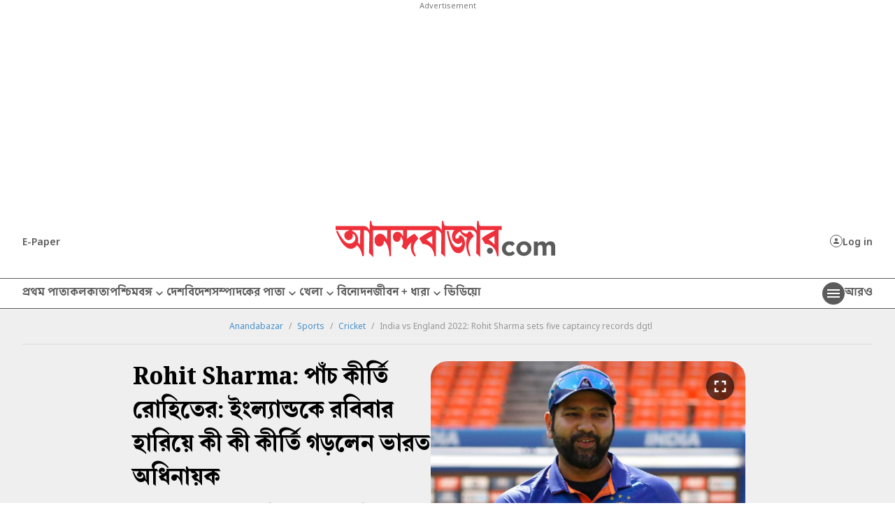

--- FILE ---
content_type: image/svg+xml
request_url: https://www.anandabazar.com/massets-revamp-v1/images/zicloseicon.svg
body_size: 12
content:
<svg id="close_24dp" xmlns="http://www.w3.org/2000/svg" width="24" height="24" viewBox="0 0 24 24">
  <path id="Path_389" data-name="Path 389" d="M0,0H24V24H0Z" fill="none"/>
  <path id="Path_390" data-name="Path 390" d="M18.3,5.71a1,1,0,0,0-1.41,0L12,10.59,7.11,5.7A1,1,0,0,0,5.7,7.11L10.59,12,5.7,16.89A1,1,0,0,0,7.11,18.3L12,13.41l4.89,4.89a1,1,0,0,0,1.41-1.41L13.41,12,18.3,7.11A1,1,0,0,0,18.3,5.71Z" fill="#fff"/>
</svg>


--- FILE ---
content_type: application/javascript; charset=utf-8
request_url: https://fundingchoicesmessages.google.com/f/AGSKWxV9pvSRGyr6SAr2XsQ_vYJlUDhJbf92ni2rvs3fKW3tD6kSTy_7hbeq3tkqfBbCknFelE4zJT_fZ-y5yx1wHUIlbNkKnD418boJWSbNwSvyHesavUDw_BofniEKOyrDQlbqQIP1A4EvHcXOfDIhWrmKIYgFHHFulToJFPCHZCNgwnMrHOPT38fbMCi1/_/openads_/sidebar_ad./adright./driveragentad1._730_440.
body_size: -1284
content:
window['707f4ad7-e167-4eb4-9e80-7198cfd4bfee'] = true;

--- FILE ---
content_type: image/svg+xml
request_url: https://www.anandabazar.com/assets-revamp/images/google-playstore.svg
body_size: 1728
content:
<svg xmlns="http://www.w3.org/2000/svg" xmlns:xlink="http://www.w3.org/1999/xlink" width="132.187" height="40" viewBox="0 0 132.187 40">
  <defs>
    <clipPath id="clip-path">
      <rect id="Rectangle_287" data-name="Rectangle 287" width="132.187" height="40" fill="none"/>
    </clipPath>
  </defs>
  <g id="google_playstore" data-name="google playstore" opacity="0.6">
    <g id="Group_382" data-name="Group 382" transform="translate(0 0)" clip-path="url(#clip-path)">
      <path id="Path_381" data-name="Path 381" d="M127.292.8A4.162,4.162,0,0,1,131.4,5V35a4.163,4.163,0,0,1-4.113,4.2H4.9A4.162,4.162,0,0,1,.785,35V5A4.161,4.161,0,0,1,4.9.8Zm0-.8H4.9A4.963,4.963,0,0,0,0,5V35a4.963,4.963,0,0,0,4.9,5H127.292a4.963,4.963,0,0,0,4.9-5V5a4.963,4.963,0,0,0-4.9-5" transform="translate(0 0)"/>
      <path id="Path_382" data-name="Path 382" d="M99.716,18.947a2.733,2.733,0,0,1-.73,2,2.816,2.816,0,0,1-2.158.889,2.932,2.932,0,0,1-2.163-.9,3.248,3.248,0,0,1,0-4.466,2.932,2.932,0,0,1,2.163-.9,2.987,2.987,0,0,1,1.2.251,2.458,2.458,0,0,1,.921.669l-.517.529a1.966,1.966,0,0,0-1.608-.712,2.209,2.209,0,0,0-1.605.666,2.552,2.552,0,0,0,0,3.461,2.305,2.305,0,0,0,3.245,0,1.907,1.907,0,0,0,.493-1.216H96.829v-.721h2.846a2.584,2.584,0,0,1,.042.453" transform="translate(-53.285 -8.703)"/>
      <path id="Path_383" data-name="Path 383" d="M113.472,16.61H110.8v1.9h2.412v.721H110.8v1.9h2.675v.736h-3.431v-6h3.431Z" transform="translate(-62.527 -8.874)"/>
      <path id="Path_384" data-name="Path 384" d="M122.206,21.872h-.756V16.609h-1.64v-.736h4.037v.736h-1.642Z" transform="translate(-68.078 -8.873)"/>
      <rect id="Rectangle_286" data-name="Rectangle 286" width="0.754" height="5.999" transform="translate(58.689 7)"/>
      <path id="Path_385" data-name="Path 385" d="M142.275,21.872h-.756V16.609h-1.64v-.736h4.035v.736h-1.64Z" transform="translate(-79.482 -8.873)"/>
      <path id="Path_386" data-name="Path 386" d="M160.119,20.928a3.005,3.005,0,0,1-4.309,0,3.293,3.293,0,0,1,0-4.449,3,3,0,0,1,4.3,0,3.28,3.28,0,0,1,.005,4.445m-3.751-.5a2.224,2.224,0,0,0,3.191,0,2.595,2.595,0,0,0,0-3.443,2.224,2.224,0,0,0-3.191,0,2.6,2.6,0,0,0,0,3.443" transform="translate(-88.042 -8.703)"/>
      <path id="Path_387" data-name="Path 387" d="M171.384,21.872v-6h.919l2.855,4.668h.033l-.033-1.156V15.873h.756v6h-.787l-2.988-4.893h-.031l.031,1.158v3.735Z" transform="translate(-97.383 -8.873)"/>
      <path id="Path_388" data-name="Path 388" d="M119.6,43.364a4.254,4.254,0,1,0,4.181,4.252,4.148,4.148,0,0,0-4.181-4.252m0,6.83a2.589,2.589,0,1,1,2.35-2.578,2.438,2.438,0,0,1-2.35,2.578m-9.12-6.83a4.254,4.254,0,1,0,4.179,4.252,4.148,4.148,0,0,0-4.179-4.252m0,6.83a2.589,2.589,0,1,1,2.351-2.578,2.438,2.438,0,0,1-2.351,2.578M99.635,44.669v1.8h4.228a3.809,3.809,0,0,1-.962,2.271,4.28,4.28,0,0,1-3.266,1.32,4.8,4.8,0,0,1,0-9.6,4.454,4.454,0,0,1,3.186,1.29l1.246-1.273a6.091,6.091,0,0,0-4.432-1.82,6.6,6.6,0,0,0,0,13.21,5.852,5.852,0,0,0,4.51-1.853,6.63,6.63,0,0,0,1.437-5.348ZM144,46.07a3.883,3.883,0,0,0-3.564-2.705,4.006,4.006,0,0,0-3.929,4.252,4.136,4.136,0,0,0,7.6,2.369l-1.419-.967a2.367,2.367,0,0,1-2.051,1.176,2.117,2.117,0,0,1-2.019-1.289l5.57-2.351Zm-5.679,1.418a2.312,2.312,0,0,1,2.177-2.48,1.609,1.609,0,0,1,1.546.9Zm-4.526,4.125h1.831V39.11h-1.831Zm-3-7.3h-.063a2.867,2.867,0,0,0-2.193-.949,4.262,4.262,0,0,0,0,8.506,2.816,2.816,0,0,0,2.193-.967h.063v.613c0,1.625-.851,2.5-2.224,2.5a2.306,2.306,0,0,1-2.1-1.515l-1.6.678a3.977,3.977,0,0,0,3.692,2.514c2.146,0,3.959-1.291,3.959-4.431V43.623h-1.735Zm-2.1,5.881a2.592,2.592,0,0,1,0-5.155,2.606,2.606,0,0,1,0,5.155M152.57,39.113h-4.377v12.5h1.825V46.875h2.551a3.883,3.883,0,1,0,0-7.762m.047,6.024h-2.6V40.851h2.6a2.143,2.143,0,0,1,0,4.286m11.293-1.8a3.421,3.421,0,0,0-3.261,1.914l1.623.692a1.72,1.72,0,0,1,1.669-.917,1.77,1.77,0,0,1,1.921,1.609v.129a3.984,3.984,0,0,0-1.907-.483c-1.747,0-3.526.981-3.526,2.815a2.85,2.85,0,0,0,3.039,2.751,2.561,2.561,0,0,0,2.329-1.221h.064v.963h1.765V46.8a3.389,3.389,0,0,0-3.716-3.459m-.222,6.851c-.6,0-1.434-.3-1.434-1.061,0-.965,1.04-1.335,1.938-1.335a3.226,3.226,0,0,1,1.669.418,2.23,2.23,0,0,1-2.174,1.978m10.362-6.575-2.094,5.419h-.064l-2.172-5.419h-1.969l3.26,7.574-1.86,4.215h1.906l5.024-11.788Zm-16.457,8h1.827V39.11h-1.827Z" transform="translate(-52.885 -21.612)"/>
      <path id="Path_389" data-name="Path 389" d="M36.737,28.154l3.526-3.636L26.583,16.58a1.907,1.907,0,0,0-1.361-.28Z" transform="translate(-14.332 -9.094)"/>
      <path id="Path_390" data-name="Path 390" d="M22.771,18.261a2.5,2.5,0,0,0-.154.9v22.1a2.487,2.487,0,0,0,.151.89L34.362,30.191Z" transform="translate(-12.851 -10.208)"/>
      <path id="Path_391" data-name="Path 391" d="M36.726,47.406,25.2,59.292a1.888,1.888,0,0,0,1.371-.276l13.7-7.956Z" transform="translate(-14.319 -26.501)"/>
      <path id="Path_392" data-name="Path 392" d="M62,38.951l-4.254-2.469-3.775,3.895,3.8,3.914L62,41.837c1.367-.793,1.367-2.092,0-2.886" transform="translate(-30.664 -20.394)"/>
    </g>
  </g>
</svg>
